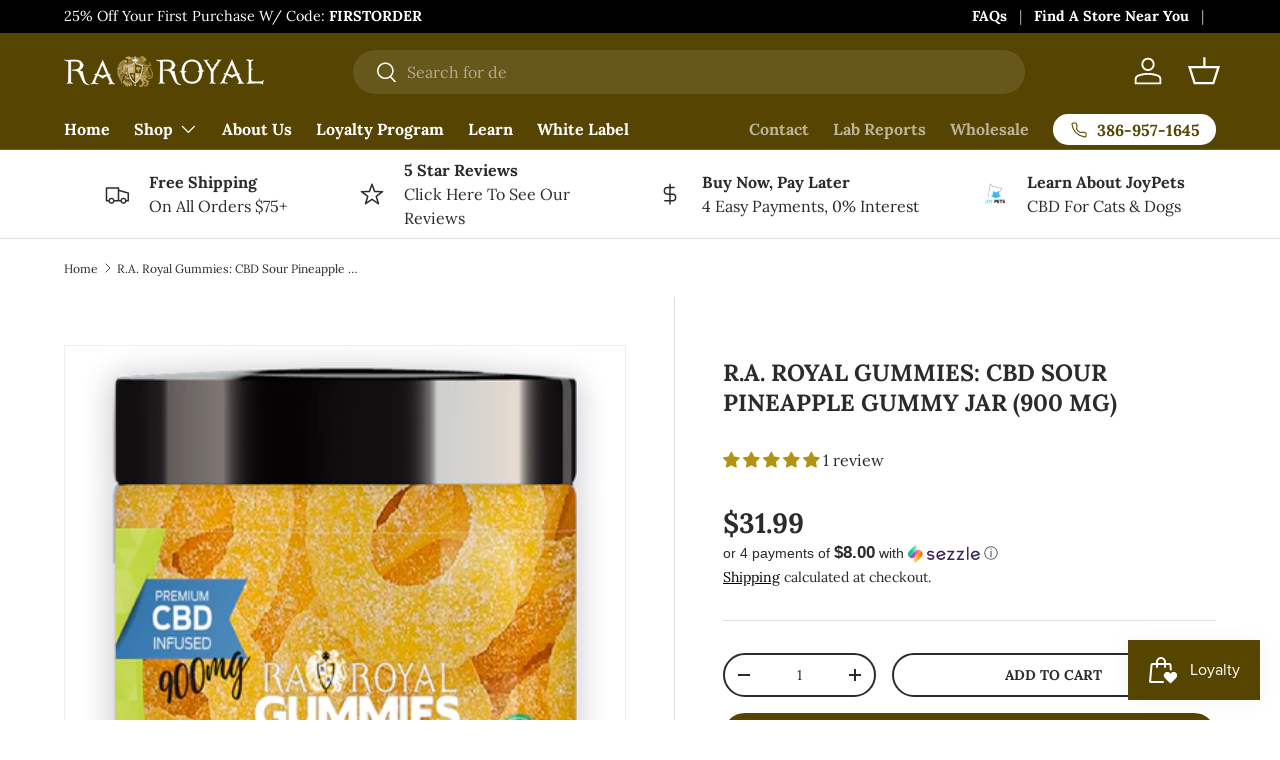

--- FILE ---
content_type: image/svg+xml
request_url: https://cdn.assortion.com/sprite.svg
body_size: 5449
content:
<svg width="0" height="0"><symbol xmlns="http://www.w3.org/2000/svg" id="9a107bfe" fill="none" viewBox="0 0 12 12"><g fill="currentColor" fill-rule="evenodd" clip-path="url(#clip0_675_2091)" clip-rule="evenodd"><path d="M6 1.5C3.51472 1.5 1.5 3.51472 1.5 6C1.5 8.48528 3.51472 10.5 6 10.5C8.48528 10.5 10.5 8.48528 10.5 6C10.5 3.51472 8.48528 1.5 6 1.5ZM0.5 6C0.5 2.96243 2.96243 0.5 6 0.5C9.03757 0.5 11.5 2.96243 11.5 6C11.5 9.03757 9.03757 11.5 6 11.5C2.96243 11.5 0.5 9.03757 0.5 6Z"/><path d="M6 5.5C6.27614 5.5 6.5 5.72386 6.5 6V8C6.5 8.27614 6.27614 8.5 6 8.5 5.72386 8.5 5.5 8.27614 5.5 8V6C5.5 5.72386 5.72386 5.5 6 5.5ZM5.5 4C5.5 3.72386 5.72386 3.5 6 3.5H6.005C6.28114 3.5 6.505 3.72386 6.505 4 6.505 4.27614 6.28114 4.5 6.005 4.5H6C5.72386 4.5 5.5 4.27614 5.5 4Z"/></g><defs><clipPath id="clip0_675_2091"><path fill="currentColor" d="M0 0H12V12H0z"/></clipPath></defs></symbol><symbol xmlns="http://www.w3.org/2000/svg" id="02720aea" fill="none" stroke="currentColor" stroke-linecap="round" stroke-linejoin="round" stroke-width="2" viewBox="0 0 24 24"><path d="M15 18 9 12 15 6"/></symbol><symbol xmlns="http://www.w3.org/2000/svg" id="034456be" fill="none" stroke="currentColor" stroke-linecap="round" stroke-linejoin="round" stroke-width="2" viewBox="0 0 24 24"><path d="M9 18 15 12 9 6"/></symbol><symbol xmlns="http://www.w3.org/2000/svg" id="bbdd3b2a" fill="none" stroke="currentColor" stroke-linecap="round" stroke-linejoin="round" stroke-width="2" viewBox="0 0 24 24"><path d="M12 5 12 19M5 12 19 12"/></symbol><symbol xmlns="http://www.w3.org/2000/svg" id="0c429b23" fill="none" viewBox="0 0 17 16"><path fill="currentColor" fill-rule="evenodd" d="M3.83337 7.99999C3.46518 7.99999 3.16671 8.29847 3.16671 8.66666V13.3333C3.16671 13.7015 3.46518 14 3.83337 14H13.1667C13.5349 14 13.8334 13.7015 13.8334 13.3333V8.66666C13.8334 8.29847 13.5349 7.99999 13.1667 7.99999H3.83337ZM1.83337 8.66666C1.83337 7.56209 2.7288 6.66666 3.83337 6.66666H13.1667C14.2713 6.66666 15.1667 7.56209 15.1667 8.66666V13.3333C15.1667 14.4379 14.2713 15.3333 13.1667 15.3333H3.83337C2.7288 15.3333 1.83337 14.4379 1.83337 13.3333V8.66666Z" clip-rule="evenodd"/><path fill="currentColor" fill-rule="evenodd" d="M8.5 1.99999C7.79276 1.99999 7.11448 2.28094 6.61438 2.78104C6.11428 3.28114 5.83333 3.95941 5.83333 4.66666V7.33332C5.83333 7.70151 5.53486 7.99999 5.16667 7.99999C4.79848 7.99999 4.5 7.70151 4.5 7.33332V4.66666C4.5 3.60579 4.92143 2.58837 5.67157 1.83823C6.42172 1.08808 7.43913 0.666656 8.5 0.666656C9.56087 0.666656 10.5783 1.08808 11.3284 1.83823C12.0786 2.58837 12.5 3.60579 12.5 4.66666V7.33332C12.5 7.70151 12.2015 7.99999 11.8333 7.99999C11.4651 7.99999 11.1667 7.70151 11.1667 7.33332V4.66666C11.1667 3.95941 10.8857 3.28114 10.3856 2.78104C9.88552 2.28094 9.20724 1.99999 8.5 1.99999Z" clip-rule="evenodd"/></symbol><symbol xmlns="http://www.w3.org/2000/svg" id="41649bd6" viewBox="0 0 18 18"><g fill="currentColor"><path d="M4,14.75c-.192,0-.384-.073-.53-.22-.293-.293-.293-.768,0-1.061L13.47,3.47c.293-.293,.768-.293,1.061,0s.293,.768,0,1.061L4.53,14.53c-.146,.146-.338,.22-.53,.22Z"/><path d="M14,14.75c-.192,0-.384-.073-.53-.22L3.47,4.53c-.293-.293-.293-.768,0-1.061s.768-.293,1.061,0L14.53,13.47c.293,.293,.293,.768,0,1.061-.146,.146-.338,.22-.53,.22Z"/></g></symbol><symbol xmlns="http://www.w3.org/2000/svg" id="25ad1b06" fill="none" viewBox="0 0 24 24"><path fill="currentColor" d="M7.596 15.35C7.73818 15.2175 7.92622 15.1454 8.12052 15.1488C8.31482 15.1523 8.50021 15.231 8.63762 15.3684C8.77503 15.5058 8.85375 15.6912 8.85717 15.8855C8.8606 16.0798 8.78848 16.2678 8.656 16.41L5.561 19.504H7.75C7.93124 19.504 8.10634 19.5696 8.24293 19.6888C8.37952 19.8079 8.46835 19.9724 8.493 20.152L8.5 20.254C8.5 20.4529 8.42098 20.6437 8.28033 20.7843C8.13968 20.925 7.94891 21.004 7.75 21.004H3.75C3.55109 21.004 3.36032 20.925 3.21967 20.7843C3.07902 20.6437 3 20.4529 3 20.254V16.254C3 16.0551 3.07902 15.8643 3.21967 15.7237C3.36032 15.583 3.55109 15.504 3.75 15.504C3.94891 15.504 4.13968 15.583 4.28033 15.7237C4.42098 15.8643 4.5 16.0551 4.5 16.254V18.444L7.596 15.35V15.35ZM16.255 21.004C16.0561 21.004 15.8653 20.925 15.7247 20.7843C15.584 20.6437 15.505 20.4529 15.505 20.254C15.505 20.0551 15.584 19.8643 15.7247 19.7237C15.8653 19.583 16.0561 19.504 16.255 19.504H18.441L15.35 16.41C15.223 16.283 15.1458 16.1147 15.1324 15.9355C15.119 15.7564 15.1703 15.5785 15.277 15.434L15.35 15.35C15.4906 15.2095 15.6812 15.1307 15.88 15.1307C16.0788 15.1307 16.2694 15.2095 16.41 15.35L19.505 18.446V16.254C19.505 16.0728 19.5706 15.8977 19.6898 15.7611C19.8089 15.6245 19.9734 15.5356 20.153 15.511L20.255 15.504C20.4539 15.504 20.6447 15.583 20.7853 15.7237C20.926 15.8643 21.005 16.0551 21.005 16.254V20.254C21.005 20.4529 20.926 20.6437 20.7853 20.7843C20.6447 20.925 20.4539 21.004 20.255 21.004H16.255V21.004ZM7.75 3C7.94891 3 8.13968 3.07902 8.28033 3.21967C8.42098 3.36032 8.5 3.55109 8.5 3.75C8.5 3.94891 8.42098 4.13968 8.28033 4.28033C8.13968 4.42098 7.94891 4.5 7.75 4.5H5.563L8.656 7.595C8.78287 7.72211 8.85991 7.89053 8.87312 8.06964C8.88634 8.24874 8.83484 8.42665 8.728 8.571L8.655 8.656C8.51437 8.79645 8.32375 8.87534 8.125 8.87534C7.92625 8.87534 7.73563 8.79645 7.595 8.656L4.5 5.557V7.75C4.49999 7.93124 4.43436 8.10634 4.31523 8.24293C4.19611 8.37952 4.03155 8.46835 3.852 8.493L3.75 8.5C3.55109 8.5 3.36032 8.42098 3.21967 8.28033C3.07902 8.13968 3 7.94891 3 7.75V3.75C3 3.55109 3.07902 3.36032 3.21967 3.21967C3.36032 3.07902 3.55109 3 3.75 3H7.75ZM20.255 3C20.4539 3 20.6447 3.07902 20.7853 3.21967C20.926 3.36032 21.005 3.55109 21.005 3.75V7.75C21.005 7.94891 20.926 8.13968 20.7853 8.28033C20.6447 8.42098 20.4539 8.5 20.255 8.5C20.0561 8.5 19.8653 8.42098 19.7247 8.28033C19.584 8.13968 19.505 7.94891 19.505 7.75V5.559L16.41 8.655C16.283 8.78202 16.1147 8.85925 15.9355 8.87264C15.7564 8.88604 15.5785 8.83471 15.434 8.728L15.35 8.655C15.2095 8.51437 15.1307 8.32375 15.1307 8.125C15.1307 7.92625 15.2095 7.73563 15.35 7.595L18.442 4.5H16.255C16.0738 4.49999 15.8987 4.43436 15.7621 4.31523C15.6255 4.19611 15.5366 4.03155 15.512 3.852L15.505 3.75C15.505 3.55109 15.584 3.36032 15.7247 3.21967C15.8653 3.07902 16.0561 3 16.255 3H20.255V3Z"/></symbol><symbol xmlns="http://www.w3.org/2000/svg" id="6d155e5e" fill="none" stroke="currentColor" stroke-linecap="round" stroke-linejoin="round" stroke-width="2" viewBox="0 0 24 24"><path d="M3.85 8.62a4 4 0 0 1 4.78-4.77 4 4 0 0 1 6.74 0 4 4 0 0 1 4.78 4.78 4 4 0 0 1 0 6.74 4 4 0 0 1-4.77 4.78 4 4 0 0 1-6.75 0 4 4 0 0 1-4.78-4.77 4 4 0 0 1 0-6.76ZM15 9l-6 6M9 9h.01M15 15h.01"/></symbol><symbol xmlns="http://www.w3.org/2000/svg" id="d374c9a0" fill="none" stroke="currentColor" stroke-linecap="round" stroke-linejoin="round" stroke-width="3" viewBox="0 0 24 24"><path d="M20 6 9 17 4 12"/></symbol><symbol xmlns="http://www.w3.org/2000/svg" id="c45535cf" fill="none" viewBox="0 0 16 16"><path fill="currentColor" d="M14.5938 3.75H12.6862C12.9812 3.358 13.1562 2.87097 13.1562 2.34375C13.1562 1.05141 12.1048 0 10.8125 0C10.034 0 9.46 0.278906 9.00597 0.877719C8.62613 1.37872 8.34838 2.07822 8 2.96203C7.65163 2.07819 7.37388 1.37872 6.99403 0.877719C6.54 0.278906 5.96597 0 5.1875 0C3.89516 0 2.84375 1.05141 2.84375 2.34375C2.84375 2.87097 3.01884 3.358 3.31378 3.75H1.40625C0.630844 3.75 0 4.38084 0 5.15625V6.09375C0 6.70484 0.391906 7.22587 0.9375 7.41937V14.5938C0.9375 15.3692 1.56834 16 2.34375 16H13.6562C14.4317 16 15.0625 15.3692 15.0625 14.5938V7.41937C15.6081 7.22587 16 6.70484 16 6.09375V5.15625C16 4.38084 15.3692 3.75 14.5938 3.75ZM8.86044 3.33562C9.57853 1.51381 9.85153 0.9375 10.8125 0.9375C11.5879 0.9375 12.2188 1.56834 12.2188 2.34375C12.2188 3.11916 11.5879 3.75 10.8125 3.75H8.69647C8.75391 3.60578 8.80869 3.46694 8.86044 3.33562ZM5.1875 0.9375C6.14847 0.9375 6.42147 1.51381 7.13956 3.33562C7.19131 3.46694 7.24609 3.60578 7.30353 3.75H5.1875C4.41209 3.75 3.78125 3.11916 3.78125 2.34375C3.78125 1.56834 4.41209 0.9375 5.1875 0.9375ZM6.125 15.0625H2.34375C2.08528 15.0625 1.875 14.8522 1.875 14.5938V7.5H6.125V15.0625ZM6.125 6.5625H1.40625C1.14778 6.5625 0.9375 6.35222 0.9375 6.09375V5.15625C0.9375 4.89778 1.14778 4.6875 1.40625 4.6875H6.125V6.5625ZM8.9375 15.0625H7.0625V4.6875C7.16072 4.6875 8.39875 4.6875 8.9375 4.6875V15.0625ZM14.125 14.5938C14.125 14.8522 13.9147 15.0625 13.6562 15.0625H9.875V7.5H14.125V14.5938ZM15.0625 6.09375C15.0625 6.35222 14.8522 6.5625 14.5938 6.5625H9.875V4.6875H14.5938C14.8522 4.6875 15.0625 4.89778 15.0625 5.15625V6.09375Z"/></symbol><symbol xmlns="http://www.w3.org/2000/svg" id="7999b3ff" fill="none" viewBox="0 0 22 20"><path stroke="currentColor" stroke-linecap="round" stroke-linejoin="round" stroke-width="1.5" d="M20.375 11.25V5C20.375 4.66848 20.2433 4.35054 20.0089 4.11612C19.7745 3.8817 19.4565 3.75 19.125 3.75H9.125C8.79348 3.75 8.47554 3.8817 8.24112 4.11612C8.0067 4.35054 7.875 4.66848 7.875 5M7.875 5V10M7.875 5H5.375C4.38044 5 3.42661 5.39509 2.72335 6.09835C2.02009 6.80161 1.625 7.75544 1.625 8.75V13.75C1.625 14.0815 1.7567 14.3995 1.99112 14.6339C2.22554 14.8683 2.54348 15 2.875 15H3.5"/><path stroke="currentColor" stroke-linecap="round" stroke-linejoin="round" stroke-width="1.5" d="M1.625 10H4.125C4.45652 10 4.77446 9.8683 5.00888 9.63388 5.2433 9.39946 5.375 9.08152 5.375 8.75V5M7.25 16.25C7.74728 16.25 8.22419 16.0525 8.57582 15.7008 8.92746 15.3492 9.125 14.8723 9.125 14.375 9.125 13.8777 8.92746 13.4008 8.57582 13.0492 8.22419 12.6975 7.74728 12.5 7.25 12.5 6.75272 12.5 6.27581 12.6975 5.92417 13.0492 5.57254 13.4008 5.375 13.8777 5.375 14.375 5.375 14.8723 5.57254 15.3492 5.92417 15.7008 6.27581 16.0525 6.75272 16.25 7.25 16.25ZM17.25 16.25C17.7473 16.25 18.2242 16.0525 18.5758 15.7008 18.9275 15.3492 19.125 14.8723 19.125 14.375 19.125 13.8777 18.9275 13.4008 18.5758 13.0492 18.2242 12.6975 17.7473 12.5 17.25 12.5 16.7527 12.5 16.2758 12.6975 15.9242 13.0492 15.5725 13.4008 15.375 13.8777 15.375 14.375 15.375 14.8723 15.5725 15.3492 15.9242 15.7008 16.2758 16.0525 16.7527 16.25 17.25 16.25ZM11 15H13.5"/></symbol><symbol xmlns="http://www.w3.org/2000/svg" id="f629104e" fill="none" viewBox="0 0 24 24"><path fill="currentColor" fill-rule="evenodd" d="M6 21C6 19.8954 6.89543 19 8 19 9.10457 19 10 19.8954 10 21 10 22.1046 9.10457 23 8 23 6.89543 23 6 22.1046 6 21ZM17 21C17 19.8954 17.8954 19 19 19 20.1046 19 21 19.8954 21 21 21 22.1046 20.1046 23 19 23 17.8954 23 17 22.1046 17 21ZM1.04999 2.04999C1.04999 1.4977 1.4977 1.04999 2.04999 1.04999H4.04999C4.52157 1.04999 4.92905 1.37944 5.02781 1.84057L5.92935 6.04999H22.09C22.3933 6.04999 22.6802 6.18764 22.87 6.4242 23.0598 6.66077 23.132 6.9707 23.0662 7.26678L21.4166 14.695C21.4165 14.6953 21.4167 14.6947 21.4166 14.695 21.2697 15.3615 20.8997 15.9587 20.3681 16.3867 19.8363 16.8149 19.1744 17.0489 18.4916 17.05L8.72001 17.05C8.02664 17.0626 7.35017 16.8346 6.8058 16.4045 6.25824 15.972 5.8786 15.362 5.73223 14.6797L4.15271 7.30467C4.14505 7.27551 4.13868 7.24583 4.13365 7.2157L3.24148 3.04999H2.04999C1.4977 3.04999 1.04999 2.60227 1.04999 2.04999ZM6.35769 8.04999 7.68774 14.2602C7.68777 14.2603 7.68772 14.2601 7.68774 14.2602 7.73658 14.4875 7.86317 14.691 8.0456 14.8352 8.22812 14.9794 8.45519 15.0554 8.68774 15.0502L8.70999 15.05 18.4884 15.05C18.4885 15.05 18.4882 15.05 18.4884 15.05 18.7158 15.0495 18.9367 14.9715 19.1139 14.8289 19.2912 14.6862 19.4144 14.4873 19.4634 14.265L20.8436 8.04999H6.35769Z" clip-rule="evenodd"/></symbol><symbol xmlns="http://www.w3.org/2000/svg" id="c72e75aa" fill="none" viewBox="0 0 16 16"><circle cx="8" cy="8" r="6" fill="currentColor"/><g fill="currentColor"><path d="M0.666504 8.00033C0.666504 3.95014 3.94965 0.666992 7.99984 0.666992C12.05 0.666992 15.3332 3.95014 15.3332 8.00033C15.3332 12.0505 12.05 15.3337 7.99984 15.3337C3.94965 15.3337 0.666504 12.0505 0.666504 8.00033ZM7.99984 2.00033C4.68603 2.00033 1.99984 4.68652 1.99984 8.00033C1.99984 11.3141 4.68603 14.0003 7.99984 14.0003C11.3136 14.0003 13.9998 11.3141 13.9998 8.00033C13.9998 4.68652 11.3136 2.00033 7.99984 2.00033Z"/><path d="M10.4716 6.19526C10.7319 6.45561 10.7319 6.87772 10.4716 7.13807L7.8049 9.80474C7.54455 10.0651 7.12244 10.0651 6.86209 9.80474L5.52876 8.4714C5.26841 8.21106 5.26841 7.78895 5.52876 7.5286C5.78911 7.26825 6.21122 7.26825 6.47157 7.5286L7.3335 8.39052L9.52876 6.19526C9.78911 5.93491 10.2112 5.93491 10.4716 6.19526Z"/></g><defs><clipPath id="clip0_675_6877"><path fill="currentColor" d="M0 0H16V16H0z"/></clipPath></defs></symbol><symbol xmlns="http://www.w3.org/2000/svg" id="613b84cc" viewBox="0 0 18 18"><g fill="none"><path d="M13.605 4.75L13.099 14.35C13.043 15.4201 12.1651 16.25 11.1021 16.25H6.89705C5.83305 16.25 4.95604 15.42 4.90004 14.35L4.39404 4.75" data-stroke="none" opacity="0.3"/><path stroke="currentColor" stroke-linecap="round" stroke-linejoin="round" stroke-width="1.5" d="M2.75 4.75H15.25M6.75 4.75V2.75C6.75 2.2 7.198 1.75 7.75 1.75H10.25C10.802 1.75 11.25 2.2 11.25 2.75V4.75M13.8557 4.75 13.35 14.35C13.294 15.4201 12.416 16.25 11.353 16.25H6.64796C5.58396 16.25 4.70697 15.42 4.65097 14.35L4.14526 4.75"/></g></symbol><symbol xmlns="http://www.w3.org/2000/svg" id="0d48c67a" fill="none" viewBox="0 0 17 16"><path fill="currentColor" fill-rule="evenodd" d="M4.5 14.0001C4.5 13.2637 5.09695 12.6667 5.83333 12.6667 6.56971 12.6667 7.16667 13.2637 7.16667 14.0001 7.16667 14.7365 6.56971 15.3334 5.83333 15.3334 5.09695 15.3334 4.5 14.7365 4.5 14.0001ZM11.8335 14.0001C11.8335 13.2637 12.4304 12.6667 13.1668 12.6667 13.9032 12.6667 14.5002 13.2637 14.5002 14.0001 14.5002 14.7365 13.9032 15.3334 13.1668 15.3334 12.4304 15.3334 11.8335 14.7365 11.8335 14.0001ZM1.2002 1.36662C1.2002.998428 1.49867.699951 1.86686.699951H3.2002C3.51458.699951 3.78624.919589 3.85208 1.227L4.4531 4.03328H15.2269C15.4291 4.03328 15.6203 4.12505 15.7469 4.28276 15.8734 4.44048 15.9215 4.64709 15.8777 4.84448L14.7779 9.79662C14.7779 9.79679 14.778 9.79644 14.7779 9.79662 14.68 10.2409 14.4334 10.6391 14.079 10.9245 13.7244 11.2099 13.2831 11.3659 12.8279 11.3666H6.31355C5.8513 11.375 5.40031 11.223 5.0374 10.9363 4.67236 10.6479 4.41927 10.2413 4.32169 9.78645L3.26868 4.86974C3.26357 4.8503 3.25932 4.83051 3.25597 4.81042L2.66119 2.03328H1.86686C1.49867 2.03328 1.2002 1.73481 1.2002 1.36662ZM4.73866 5.36662 5.62537 9.50678C5.62535 9.50671 5.62538 9.50686 5.62537 9.50678 5.65793 9.65831 5.74231 9.79399 5.86394 9.89007 5.98562 9.9862 6.137 10.0369 6.29203 10.0334L6.30686 10.0333 12.8258 10.0333C12.8257 10.0333 12.8259 10.0333 12.8258 10.0333 12.9774 10.033 13.1247 9.98098 13.2428 9.8859 13.361 9.79074 13.4432 9.65813 13.4758 9.50995L14.3959 5.36662H4.73866Z" clip-rule="evenodd"/></symbol><symbol xmlns="http://www.w3.org/2000/svg" id="28dc4527" viewBox="0 0 24 24"><path fill="currentColor" stroke-width="0" d="m12,1C5.935,1,1,5.935,1,12s4.935,11,11,11,11-4.935,11-11S18.065,1,12,1Zm5,12H7v-2h10v2Z"/></symbol><symbol xmlns="http://www.w3.org/2000/svg" id="b51096bd" viewBox="0 0 24 24"><path fill="currentColor" stroke-width="0" d="m12,1C5.935,1,1,5.935,1,12s4.935,11,11,11,11-4.935,11-11S18.065,1,12,1Zm5,12h-4v4h-2v-4h-4v-2h4v-4h2v4h4v2Z"/></symbol><symbol xmlns="http://www.w3.org/2000/svg" id="797b58cf" fill="none" viewBox="0 0 16 17"><path fill="currentColor" d="M0.99376 9.8C0.859633 10.1594 0.831683 10.5497 0.913243 10.9246C0.994803 11.2994 1.18243 11.6428 1.45376 11.914L4.43076 14.891C5.17844 15.6385 6.19164 16.0595 7.24887 16.0622C8.3061 16.0648 9.32138 15.6488 10.0728 14.905L14.4768 10.545C14.6645 10.3592 14.8135 10.138 14.9153 9.89431C15.0171 9.65059 15.0696 9.38912 15.0698 9.125V8.552L10.0728 13.505C10.025 13.5529 9.97594 13.5996 9.92576 13.645L9.36976 14.195C8.80627 14.753 8.04474 15.0652 7.2517 15.0634C6.45865 15.0615 5.69861 14.7457 5.13776 14.185L4.63876 13.685C4.56715 13.6228 4.49777 13.5581 4.43076 13.491L1.45376 10.514C1.25108 10.3117 1.09421 10.0682 0.99376 9.8ZM7.20376 0.586C7.5785 0.211146 8.08672 0.000378345 8.61676 0H13.0688C13.5992 0 14.1079 0.210714 14.483 0.585786C14.858 0.960859 15.0688 1.46957 15.0688 2V6.374C15.0688 6.63846 15.0165 6.90031 14.9147 7.14439C14.8129 7.38848 14.6637 7.60995 14.4758 7.796L8.65776 13.556C8.28194 13.9277 7.77423 14.1356 7.24561 14.1341C6.71699 14.1326 6.21047 13.9219 5.83676 13.548L1.45276 9.164C1.07782 8.78894 0.867188 8.28033 0.867188 7.75C0.867188 7.21967 1.07782 6.71105 1.45276 6.336L7.20376 0.586ZM11.4968 4.5C11.762 4.5 12.0163 4.39464 12.2039 4.20711C12.3914 4.01957 12.4968 3.76522 12.4968 3.5C12.4968 3.23478 12.3914 2.98043 12.2039 2.79289C12.0163 2.60536 11.762 2.5 11.4968 2.5C11.2315 2.5 10.9772 2.60536 10.7897 2.79289C10.6021 2.98043 10.4968 3.23478 10.4968 3.5C10.4968 3.76522 10.6021 4.01957 10.7897 4.20711C10.9772 4.39464 11.2315 4.5 11.4968 4.5Z"/></symbol><symbol xmlns="http://www.w3.org/2000/svg" id="ff3bc845" fill="none" stroke="currentColor" stroke-linecap="round" stroke-linejoin="round" stroke-width="2" viewBox="0 0 24 24"><path d="M5 12 19 12"/></symbol></svg>

--- FILE ---
content_type: text/javascript
request_url: https://raroyalcbd.com/cdn/shop/t/20/assets/cart-note.js?v=126131321468449833931764883613
body_size: -306
content:
if(!customElements.get("cart-note")){class CartNote extends HTMLElement{constructor(){super(),this.disclosure=this.closest("details"),this.disclosure&&this.disclosure.matches(".cart-note-disclosure")&&(this.cartNoteToggle=this.disclosure.querySelector(".js-show-note")),this.fetchRequestOpts={method:"POST",headers:{Accept:"application/json","Content-Type":"application/json"}},this.init()}init(){this.debouncedHandleNoteChange=debounce(this.handleNoteChange.bind(this),300),this.addEventListener("input",this.debouncedHandleNoteChange)}handleNoteChange(evt){if(this.cartNoteToggle){const label=evt.target.value?theme.strings.editCartNote:theme.strings.addCartNote;this.cartNoteToggle.textContent!==label&&(this.cartNoteToggle.textContent=label)}this.fetchRequestOpts.body=JSON.stringify({note:evt.target.value}),fetch(theme.routes.cartUpdate,this.fetchRequestOpts)}}customElements.define("cart-note",CartNote)}
//# sourceMappingURL=/cdn/shop/t/20/assets/cart-note.js.map?v=126131321468449833931764883613
